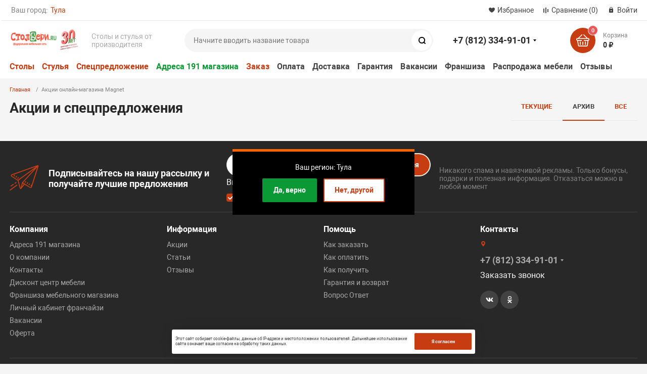

--- FILE ---
content_type: text/html; charset=UTF-8
request_url: https://yul.stolberi.ru/akczii/?filter=archive
body_size: 10004
content:
<!DOCTYPE html><html xmlns="http://www.w3.org/1999/xhtml" lang="ru"><head><title>Акции и спецпредложения</title><meta http-equiv="X-UA-Compatible" content="IE=edge"><meta name="viewport" content="width=device-width, initial-scale=1.0"><meta name="HandheldFriendly" content="true" /><meta name="format-detection" content="telephone=no"><meta name="google-site-verification" content="qbpMdtK_VkuTxeVEMFOPqk8q4CbHG15iq8dkn2ta3tc" /><meta name="facebook-domain-verification" content="ju20d8v8iugzezr6owvy0a006qpi5n" /><meta http-equiv="Content-Type" content="text/html; charset=UTF-8" /><link href="/bitrix/js/main/core/css/core.min.css?15924918062854"  rel="stylesheet" /><link href="/bitrix/js/intranet/intranet-common.min.css?159249187662422"   rel="stylesheet" /><link href="/bitrix/js/ui/fonts/opensans/ui.font.opensans.min.css?15924919451861"   rel="stylesheet" /><link href="/bitrix/js/main/popup/dist/main.popup.bundle.min.css?159249358423459"   rel="stylesheet" /><link href="/bitrix/cache/css/s2/magnet_s2/template_ad1f60440204f61aa5fac5a51963267a/template_ad1f60440204f61aa5fac5a51963267a_v1.css?1760012163668334"   data-template-style="true" rel="stylesheet" /><link href="/bitrix/panel/main/popup.min.css?159249180720704"   data-template-style="true"  rel="stylesheet" /><script >if(!window.BX)window.BX={};if(!window.BX.message)window.BX.message=function(mess){if(typeof mess==='object'){for(let i in mess) {BX.message[i]=mess[i];} return true;}};</script><script >(window.BX||top.BX).message({'JS_CORE_LOADING':'Загрузка...','JS_CORE_NO_DATA':'- Нет данных -','JS_CORE_WINDOW_CLOSE':'Закрыть','JS_CORE_WINDOW_EXPAND':'Развернуть','JS_CORE_WINDOW_NARROW':'Свернуть в окно','JS_CORE_WINDOW_SAVE':'Сохранить','JS_CORE_WINDOW_CANCEL':'Отменить','JS_CORE_WINDOW_CONTINUE':'Продолжить','JS_CORE_H':'ч','JS_CORE_M':'м','JS_CORE_S':'с','JSADM_AI_HIDE_EXTRA':'Скрыть лишние','JSADM_AI_ALL_NOTIF':'Показать все','JSADM_AUTH_REQ':'Требуется авторизация!','JS_CORE_WINDOW_AUTH':'Войти','JS_CORE_IMAGE_FULL':'Полный размер'});</script><script  src="/bitrix/js/main/core/core.js?1660647716478033"></script><script>BX.setJSList(['/bitrix/js/main/core/core_ajax.js','/bitrix/js/main/core/core_promise.js','/bitrix/js/main/polyfill/promise/js/promise.js','/bitrix/js/main/loadext/loadext.js','/bitrix/js/main/loadext/extension.js','/bitrix/js/main/polyfill/promise/js/promise.js','/bitrix/js/main/polyfill/find/js/find.js','/bitrix/js/main/polyfill/includes/js/includes.js','/bitrix/js/main/polyfill/matches/js/matches.js','/bitrix/js/ui/polyfill/closest/js/closest.js','/bitrix/js/main/polyfill/fill/main.polyfill.fill.js','/bitrix/js/main/polyfill/find/js/find.js','/bitrix/js/main/polyfill/matches/js/matches.js','/bitrix/js/main/polyfill/core/dist/polyfill.bundle.js','/bitrix/js/main/core/core.js','/bitrix/js/main/polyfill/intersectionobserver/js/intersectionobserver.js','/bitrix/js/main/lazyload/dist/lazyload.bundle.js','/bitrix/js/main/polyfill/core/dist/polyfill.bundle.js','/bitrix/js/main/parambag/dist/parambag.bundle.js']);
BX.setCSSList(['/bitrix/js/main/core/css/core.css','/bitrix/js/main/lazyload/dist/lazyload.bundle.css','/bitrix/js/main/parambag/dist/parambag.bundle.css']);</script><script >(window.BX||top.BX).message({'LANGUAGE_ID':'ru','FORMAT_DATE':'DD.MM.YYYY','FORMAT_DATETIME':'DD.MM.YYYY HH:MI:SS','COOKIE_PREFIX':'BITRIX_SM','SERVER_TZ_OFFSET':'10800','SITE_ID':'s2','SITE_DIR':'/','USER_ID':'','SERVER_TIME':'1769666265','USER_TZ_OFFSET':'0','USER_TZ_AUTO':'Y','bitrix_sessid':'1b09d7e73285bc5a35bda6bd4a53d688'});</script><script   src="/bitrix/cache/js/s2/magnet_s2/kernel_main/kernel_main_v1.js?1724087515186848"></script><script   src="/bitrix/cache/js/s2/magnet_s2/kernel_main_polyfill_customevent/kernel_main_polyfill_customevent_v1.js?17240750011051"></script><script  src="/bitrix/js/ui/dexie/dist/dexie.bitrix.bundle.min.js?159249362260291"></script><script  src="/bitrix/js/main/core/core_ls.min.js?15924918067365"></script><script  src="/bitrix/js/main/core/core_frame_cache.min.js?159249180610422"></script><script  src="/bitrix/js/main/popup/dist/main.popup.bundle.min.js?159775495758041"></script><script >BX.setJSList(['/bitrix/js/main/core/core_fx.js','/bitrix/js/main/pageobject/pageobject.js','/bitrix/js/main/core/core_window.js','/bitrix/js/main/core/core_uf.js','/bitrix/js/main/utils.js','/bitrix/js/main/date/main.date.js','/bitrix/js/main/core/core_date.js','/bitrix/js/main/dd.js','/bitrix/js/main/core/core_dd.js','/bitrix/js/main/core/core_tooltip.js','/bitrix/js/main/polyfill/customevent/main.polyfill.customevent.js','/bitrix/templates/magnet_s2/vendor/jquery/jquery.min.js','/bitrix/templates/magnet_s2/vendor/jquery/jquery.modal.js','/bitrix/templates/magnet_s2/vendor/jquery/jquery.validate.min.js','/bitrix/templates/magnet_s2/vendor/jquery/jquery.inview.js','/bitrix/templates/magnet_s2/vendor/jquery/jquery-ui.min.js','/bitrix/templates/magnet_s2/vendor/jquery/jquery.touch-swipe.min.js','/bitrix/templates/magnet_s2/vendor/jquery/jquery.mousewheel.min.js','/bitrix/templates/magnet_s2/vendor/jquery/jquery.debounce.js','/bitrix/templates/magnet_s2/vendor/jquery/jquery.lazy.min.js','/bitrix/templates/magnet_s2/vendor/owlcarousel/owl.carousel.min.js','/bitrix/templates/magnet_s2/vendor/slick/slick.min.js','/bitrix/templates/magnet_s2/vendor/lightbox/lightbox.min.js','/bitrix/templates/magnet_s2/vendor/maskedinput/jquery.maskedinput.min.js','/bitrix/templates/magnet_s2/vendor/scrollbar/jquery.scrollbar.min.js','/bitrix/templates/magnet_s2/vendor/youtube-popup/youtube-popup.js','/bitrix/templates/magnet_s2/vendor/flexslider/jquery.flexslider-min.js','/bitrix/templates/magnet_s2/script.js','/bitrix/templates/magnet_s2/custom.js','/local/components/bitrix/search.title/script.js']);</script><script >BX.setCSSList(['/bitrix/templates/magnet_s2/vendor/normalize/normalize.css','/bitrix/templates/magnet_s2/vendor/fonts/fonts.css','/bitrix/templates/magnet_s2/vendor/owlcarousel/owl.carousel.min.css','/bitrix/templates/magnet_s2/vendor/slick/slick.css','/bitrix/templates/magnet_s2/vendor/custom-bootstrap/bootstrap.min.css','/bitrix/templates/magnet_s2/vendor/lightbox/lightbox.min.css','/bitrix/templates/magnet_s2/vendor/scrollbar/jquery.scrollbar.css','/bitrix/templates/magnet_s2/vendor/youtube-popup/youtube-popup.css','/bitrix/templates/magnet_s2/vendor/jquery/jquery-ui.min.css','/bitrix/templates/magnet_s2/vendor/flexslider/flexslider.css','/bitrix/templates/magnet_s2/vendor/fonts/Roboto/font.css','/bitrix/templates/magnet_s2/less_compile/template_styles_s2.css']);</script><script >var bxDate = new Date(); document.cookie="BITRIX_SM_TIME_ZONE="+bxDate.getTimezoneOffset()+"; path=/; expires=Fri, 29 Jan 2027 08:57:45 +0300"</script><script >(function () {
						"use strict";

						var counter = function ()
						{
							var cookie = (function (name) {
								var parts = ("; " + document.cookie).split("; " + name + "=");
								if (parts.length == 2) {
									try {return JSON.parse(decodeURIComponent(parts.pop().split(";").shift()));}
									catch (e) {}
								}
							})("BITRIX_CONVERSION_CONTEXT_s2");

							if (cookie && cookie.EXPIRE >= BX.message("SERVER_TIME"))
								return;

							var request = new XMLHttpRequest();
							request.open("POST", "/bitrix/tools/conversion/ajax_counter.php", true);
							request.setRequestHeader("Content-type", "application/x-www-form-urlencoded");
							request.send(
								"SITE_ID="+encodeURIComponent("s2")+
								"&sessid="+encodeURIComponent(BX.bitrix_sessid())+
								"&HTTP_REFERER="+encodeURIComponent(document.referrer)
							);
						};

						if (window.frameRequestStart === true)
							BX.addCustomEvent("onFrameDataReceived", counter);
						else
							BX.ready(counter);
					})();</script><link rel="apple-touch-icon" sizes="180x180" href="/upload/nextype.magnet/be9/favicon_16x16.png"><link rel="icon" type="image/png" sizes="192x192" href="/upload/nextype.magnet/be9/favicon_16x16.png"><link rel="icon" type="image/png" sizes="32x32" href="/upload/nextype.magnet/be9/favicon_16x16.png"><link rel="icon" type="image/png" sizes="16x16" href="/upload/nextype.magnet/be9/favicon_16x16.png"><meta name="msapplication-TileColor" content="#c83c11"><meta name="theme-color" content="#ffffff"><link rel="preload" href="/bitrix/templates/magnet_s2/vendor/fonts/IconCustom/IconCustom.woff?bae8bfcc98590264e0c2175171f16979" as="font" type="font/woff2" crossorigin="anonymous"><link rel="preload" href="/bitrix/templates/magnet_s2/vendor/fonts/Roboto/RobotoRegular/RobotoRegular.woff2" as="font" type="font/woff2" crossorigin="anonymous"><link rel="preload" href="/bitrix/templates/magnet_s2/vendor/fonts/Roboto/RobotoBold/RobotoBold.woff2" as="font" type="font/woff2" crossorigin="anonymous">        <script data-skip-moving='true' type='text/template' id='popup-basket-add'>        <div class='popup-basket-add'>        <div class='overflow'>        <div class='box'>        <a href='javascript:void(0)' data-close class='close'></a>        <div class='title'>Товар добавлен в корзину</div>        <a href='/personal/cart/' class='btn'>Оформить заказ</a>        <a href='javascript:void(0)' class='btn transparent' data-close>Продолжить покупки</a>        </div>        </div>        </div>        </script>        <script data-skip-moving="true">window.arOptions = {'phone_mask':'+7 (999) 999-99-99','use_phone_as_login':'N','basket_type':'STATIC','basket_show_popup':'Y','buy1click_enabled':'Y','fastview_enabled':'Y','cookies_agreement_enabled':'Y','order_min_price':'0','regions_on_subdomains':'Y','scroll_top_button':'Y','empty_image':'/bitrix/templates/magnet_s2/img/no-photo.png','ya_counter_id':'23344117','region_variables':{'LOCATION_NAME':'Тула','LOCATION_PHONE':'+7 (812) 334-91-01','LOCATION_EMAIL':'ishop@stolberi.ru','LOCATION_NAME_GENITIVE':'Тулы','LOCATION_SUBDOMAIN':'yul'}};</script><script>BX.message([])</script><script   src="/bitrix/cache/js/s2/magnet_s2/template_beeb3bfade16758cda0cb47141cc1414/template_beeb3bfade16758cda0cb47141cc1414_v1.js?1724075001587661"></script><script >var _ba = _ba || []; _ba.push(["aid", "29c36a51fb9c628fec33005272673c5c"]); _ba.push(["host", "yul.stolberi.ru"]); (function() {var ba = document.createElement("script"); ba.type = "text/javascript"; ba.async = true;ba.src = (document.location.protocol == "https:" ? "https://" : "http://") + "bitrix.info/ba.js";var s = document.getElementsByTagName("script")[0];s.parentNode.insertBefore(ba, s);})();</script><script>new Image().src='https://stolberi.ru/bitrix/spread.php?s=QklUUklYX1NNX1NBTEVfVUlEATA1MTJmZDBkOWE0MjNjZmQyOWFiYzlhNjc3YTQ0ZDcyATE4MDA3NzAyNjUBLwEBAQI%3D&k=8cbbf3d1db3da00332b4a9a7d2253e77';</script>                </head><body class="sidebar-type4 width- btns-rectangular">            <div id="panel"></div><div class="wrapper enabled-locations ">                        <header class="custom">                            <div class="top" data-helper="header::top">    <div class="container">            <div class="city" data-helper="header::region">        <div class="current"><span>Ваш город:</span> <a style="cursor: pointer;" href="javascript:void(0);" class="locations-list-popup-btn">Тула</a></div>            <div id="S2_LOCATION_POPUP" class="region_location">                <div class="region_name">Ваш регион: Тула</div>                <button class="region_btn_green" value="Да, верно" onclick="saveCurrentCity();">Да, верно</button>                <button class="region_btn_white locations-list-popup-btn" value="Нет, другой" onclick="saveCurrentCity();">Нет, другой</button>            </div>    </div><script>    $(document).ready(function() {
        jqmPopup('locations-list', 'include/components/locations_list.php?is_ajax_mode=y');
    });</script>    <script>    function saveCurrentCity()
    {
        var d = new Date();
        d.setTime(d.getTime() + (10 * 365 * 24 * 60 * 60 * 1000));
        document.cookie = "S2_LOCATION_POPUP=Y; " + d.toUTCString() + "; path=/;domain=.stolberi.ru";
        $("#S2_LOCATION_POPUP").hide();
    };
    </script>       
                <div class="links">            <a href="/personal/cart/?filter=delayed" class="wishlist-link icon-custom"><span>Избранное</span></a><a href="/compare.php" class="compare-link icon-custom"><span>Сравнение</span> <span id="header-compare-result">(0)</span></a>            
            <a href="/auth/" class="auth-popup-btn login-link icon-custom"><span>Войти</span></a>        </div>    </div></div><div class="middle" data-helper="header::middle">    <div class="container">        <div class="logo" data-helper="header::logo">            <a href="/">                <img src="/upload/resize_cache/nextype.magnet/757/300_300_1/image-_14_.png" alt="Столбери" title="Столбери">    </a>        </div>        <div class="slogan" data-helper="header::slogan">            Столы и стулья от производителя
        </div>        <div class="search" id="title-search">    <form action="/">        <input id="title-search-input" name="q" type="text" placeholder="Начните вводить название товара">        <button type="submit" class="icon-custom"><span>Поиск</span></button>    </form></div><script>BX.ready(function(){
		new JCTitleSearch({
			'AJAX_PAGE' : '/akczii/?filter=archive',
			'CONTAINER_ID': 'title-search',
			'INPUT_ID': 'title-search-input',
			'MIN_QUERY_LEN': 2
		});
	});</script>        
        <div class="tel-container has-content" data-helper="header::phones">    <div class="tel">        <a href="tel:78123349101">+7 (812) 334-91-01</a>                    <div class="content">                                    <a href="tel:79312225381">+7 (931) 222-53-81</a>                            </div>            </div>    </div><div class="email-container"><a class="email" href="mailto:ishop@stolberi.ru" >ishop@stolberi.ru</a></div>        <div class="basket-container">    <div id="bx_basketFKauiI" class="basket-container-items">    <a href="/personal/cart/" class="basket-link icon-custom">    <span class="items-counter">0</span></a><div class="basket-text">    <div class="name">Корзина</div>    <div class="sum">0 ₽</div></div></div><script >    if (typeof(window.CSolution.initBasket) == 'function') {
        window.CSolution.initBasket({
            siteId: 's2',
            cartId: 'bx_basketFKauiI',
            ajaxPath: '/bitrix/components/bitrix/sale.basket.basket.line/ajax.php',
            templateName: 'inline',
            arParams: {'HIDE_ON_BASKET_PAGES':'N','PATH_TO_BASKET':'/personal/cart/','PATH_TO_ORDER':'/personal/order/make/','PATH_TO_PERSONAL':'/personal/','PATH_TO_PROFILE':'/personal/','PATH_TO_REGISTER':'/auth/','SHOW_PRODUCTS':'N','PATH_TO_CATALOG':'','CACHE_TYPE':'A','SHOW_NUM_PRODUCTS':'Y','SHOW_TOTAL_PRICE':'Y','SHOW_EMPTY_VALUES':'Y','SHOW_PERSONAL_LINK':'N','SHOW_AUTHOR':'N','SHOW_REGISTRATION':'N','PATH_TO_AUTHORIZE':'/auth/','SHOW_DELAY':'Y','SHOW_NOTAVAIL':'Y','SHOW_IMAGE':'Y','SHOW_PRICE':'Y','SHOW_SUMMARY':'Y','POSITION_FIXED':'N','POSITION_VERTICAL':'top','POSITION_HORIZONTAL':'right','MAX_IMAGE_SIZE':'70','AJAX':'N','~HIDE_ON_BASKET_PAGES':'N','~PATH_TO_BASKET':'/personal/cart/','~PATH_TO_ORDER':'/personal/order/make/','~PATH_TO_PERSONAL':'/personal/','~PATH_TO_PROFILE':'/personal/','~PATH_TO_REGISTER':'/auth/','~SHOW_PRODUCTS':'N','~PATH_TO_CATALOG':'','~CACHE_TYPE':'A','~SHOW_NUM_PRODUCTS':'Y','~SHOW_TOTAL_PRICE':'Y','~SHOW_EMPTY_VALUES':'Y','~SHOW_PERSONAL_LINK':'N','~SHOW_AUTHOR':'N','~SHOW_REGISTRATION':'N','~PATH_TO_AUTHORIZE':'/auth/','~SHOW_DELAY':'Y','~SHOW_NOTAVAIL':'Y','~SHOW_IMAGE':'Y','~SHOW_PRICE':'Y','~SHOW_SUMMARY':'Y','~POSITION_FIXED':'N','~POSITION_VERTICAL':'top','~POSITION_HORIZONTAL':'right','~MAX_IMAGE_SIZE':'70','~AJAX':'N','cartId':'bx_basketFKauiI'}        });
    }</script></div>        
    </div></div> <div class="bottom">    <div class="container">        <nav class="header-catalog-menu"><a class="title" href="/stoly/">Столы</a><a class="title" href="/stulya/">Стулья</a><a class="title" href="/spetspredlozhenie/">Спецпредложение</a><a class="title green" href="/drugie-magaziny/">Адреса 191 магазина</a></nav>               <div class="content-menu" data-helper="header::top_menu" id="top-menu-desktop"><ul class="list">        <li class="item">        <a href="/kak-zakazat/">Заказ</a>            </li>        <li class="item">        <a href="/kak-oplatit/">Оплата</a>            </li>        <li class="item">        <a href="/kak-poluchit-dostavka/">Доставка</a>            </li>        <li class="item">        <a href="/garantii/">Гарантия</a>            </li>        <li class="item">        <a href="/vakansii/">Вакансии</a>            </li>        <li class="item">        <a href="https://fr.stolberi.ru/">Франшиза</a>            </li>        <li class="item">        <a href="/discount/">Распродажа мебели</a>            </li>        <li class="item">        <a href="/otzyvy/">Отзывы</a>            </li>    </ul></div><script data-skip-moving="true">var outerWidth = function (el) {
  var width = el.offsetWidth;
  var style = getComputedStyle(el);
  width += parseInt(style.marginLeft) + parseInt(style.marginRight);
  return width;
}
var topNavigationClone = false;
var funcResponsiveTopNavigation = function () {
	if(document.documentElement.clientWidth > 1024) {
		var containerWidth = 0,
		    sumWidth = 0,
		    startRemove = 0,
		    items = [];
		var nItems = '';
		var container = document.getElementById('top-menu-desktop');
                
                if (container == null)
                    return;

		if (!topNavigationClone)
		    topNavigationClone = container.cloneNode(true);

		container.classList.remove('calc');
		container.innerHTML = topNavigationClone.innerHTML;
		containerWidth = parseInt(container.offsetWidth);


		items = container.querySelectorAll('.list > .item');
		items.forEach(function(item, index) {
			if (containerWidth < sumWidth) {
		        if (!startRemove) {
		            startRemove = index - 1;
		            var start = items[startRemove];
		            nItems += '<li class="item">' + start.innerHTML + '</li>';
		            start.parentNode.removeChild(start);
		        }
		        nItems += '<li class="item">' + item.innerHTML + '</li>';
		        item.parentNode.removeChild(item);
			} else {
				sumWidth += parseInt(outerWidth(item));
			}
		});

		if (nItems !== '') {
		    nItems = '<a href="javascript:void(0)">...</a><ul class="sub-menu level2">' + nItems + '</ul>';
		    var li = document.createElement('li');
		    li.classList.add('item','more');
			li.innerHTML = nItems;
		    container.querySelector('.list').appendChild(li);
		}

		container.classList.add('calc');
	}  
};

funcResponsiveTopNavigation();

window.addEventListener('resize', function(){
	funcResponsiveTopNavigation();
}, true);</script>    </div></div> 
			     <div class="header-mobile-menus">    <div class="container">    <div class="content-mobile-menu" id="top-menu-mobile"><ul class="list">        <li class="item">        <a href="/kak-zakazat/">Заказ</a>            </li>        <li class="item">        <a href="/kak-oplatit/">Оплата</a>            </li>        <li class="item">        <a href="/kak-poluchit-dostavka/">Доставка</a>            </li>        <li class="item">        <a href="/garantii/">Гарантия</a>            </li>        <li class="item">        <a href="/vakansii/">Вакансии</a>            </li>        <li class="item">        <a href="https://fr.stolberi.ru/">Франшиза</a>            </li>        <li class="item">        <a href="/discount/">Распродажа мебели</a>            </li>        <li class="item">        <a href="/otzyvy/">Отзывы</a>            </li>    </ul></div><script data-skip-moving="true">var outerWidth = function (el) {
  var width = el.offsetWidth;
  var style = getComputedStyle(el);
  width += parseInt(style.marginLeft) + parseInt(style.marginRight);
  return width;
}
var mobileNavigationClone = false;
var funcResponsiveMobileNavigation = function () {
	if(document.documentElement.clientWidth < 1025) {
		var containerWidth = 0,
		    sumWidth = 0,
		    startRemove = 0,
		    items = [];
		var nItems = '';
		var container = document.getElementById('top-menu-mobile');
                
                if (container == null)
                    return;
    
		if (!mobileNavigationClone && container !== null)
		    mobileNavigationClone = container.cloneNode(true);

		container.classList.remove('calc');
		container.innerHTML = mobileNavigationClone.innerHTML;
		containerWidth = parseInt(container.offsetWidth);


		items = container.querySelectorAll('.list > .item');
		items.forEach(function(item, index) {
			if (containerWidth < sumWidth) {
		        if (!startRemove) {
		            startRemove = index - 1;
		            var start = items[startRemove];
		            nItems += '<li class="item">' + start.innerHTML + '</li>';
		            start.parentNode.removeChild(start);
		        }
		        nItems += '<li class="item">' + item.innerHTML + '</li>';
		        item.parentNode.removeChild(item);
			} else {
				sumWidth += parseInt(outerWidth(item));
			}
		});

		if (nItems !== '') {
		    nItems = '<a href="javascript:void(0)">...</a><ul class="sub-menu level2">' + nItems + '</ul>';
		    var li = document.createElement('li');
		    li.classList.add('item','more');
			li.innerHTML = nItems;
		    container.querySelector('.list').appendChild(li);
		}

		container.classList.add('calc');
	}  
};

funcResponsiveMobileNavigation();

window.addEventListener('resize', function(){
	funcResponsiveMobileNavigation();
}, true);</script>    </div> 
    
    <div class="catalog-mobile-menu">        <div class="content"><nav ><div class="head_list"><a class="title title_mr" href="/stoly/">Столы</a><a class="title title_mr" href="/stulya/">Стулья</a><a class="title title_mr" href="/spetspredlozhenie/">Спецпредложение</a></div><div class="head_list"><a class="title green" href="/drugie-magaziny/">Адреса 191 магазина</a></div></nav>                  </div>    </div></div></header>                    
		

                                    <div class="container">                            <div id="navigation" class="breadcrumbs"><span class="item"><a href="/">Главная</a></span><span class="item active">Акции онлайн-магазина Magnet</span></div>                                                            <h1 class="main-title" id="pagetitle">Акции и спецпредложения</h1>                                                            <div class="content-wrapper">                    <div class="content-column"><div class="actions">        <div class="tabs">                <a href="/akczii/?filter=current" class="tab">Текущие</a>                <a href="/akczii/?filter=archive" class="tab active">Архив</a>                <a href="/akczii/?filter=all" class="tab">Все</a>            </div>        <main class="offers" data-helper="actions::list">        


    </main>    </div></div></div>                    </div>  
                </div>        <footer class="type4">            <div class="subscribe-block"><div class="container" data-helper="subscribe"><div class="name">Подписывайтесь на нашу рассылку и получайте лучшие предложения</div><noindex><div class="name mobile">Подписывайтесь на рассылку</div></noindex><div class="form-container"><div id="comp_65f417f3383d7604f3f07415c1ddf162"><div class="bx-subscribe"  id="sender-subscribe"><script>(function () {
			var btn = BX('bx_subscribe_btn_sljzMT');
			var form = BX('bx_subscribe_subform_sljzMT');

			if(!btn)
			{
				return;
			}

			function mailSender()
			{
				setTimeout(function() {
					if(!btn)
					{
						return;
					}

					var btn_span = btn.querySelector("span");
					var btn_subscribe_width = btn_span.style.width;
					BX.addClass(btn, "send");
					btn_span.outterHTML = "<span><i class='fa fa-check'></i> ГОТОВО</span>";
					if(btn_subscribe_width)
					{
						btn.querySelector("span").style["min-width"] = btn_subscribe_width+"px";
					}
				}, 400);
			}

			BX.ready(function()
			{
				BX.bind(btn, 'click', function() {
					setTimeout(mailSender, 250);
					return false;
				});
			});

			BX.bind(form, 'submit', function () {
				btn.disabled=true;
				setTimeout(function () {
					btn.disabled=false;
				}, 2000);

				return true;
			});
		})();</script><form id="bx_subscribe_subform_sljzMT" method="post" action="/akczii/?filter=archive"><input type="hidden" name="bxajaxid" id="bxajaxid_65f417f3383d7604f3f07415c1ddf162_8BACKi" value="65f417f3383d7604f3f07415c1ddf162" /><input type="hidden" name="AJAX_CALL" value="Y" /><script >function _processform_8BACKi(){
	if (BX('bxajaxid_65f417f3383d7604f3f07415c1ddf162_8BACKi'))
	{
		var obForm = BX('bxajaxid_65f417f3383d7604f3f07415c1ddf162_8BACKi').form;
		BX.bind(obForm, 'submit', function() {BX.ajax.submitComponentForm(this, 'comp_65f417f3383d7604f3f07415c1ddf162', true)});
	}
	BX.removeCustomEvent('onAjaxSuccess', _processform_8BACKi);
}
if (BX('bxajaxid_65f417f3383d7604f3f07415c1ddf162_8BACKi'))
	_processform_8BACKi();
else
	BX.addCustomEvent('onAjaxSuccess', _processform_8BACKi);</script><input type="hidden" name="sessid" id="sessid" value="1b09d7e73285bc5a35bda6bd4a53d688" /><input type="hidden" name="sender_subscription" value="add"><div class="bx-input-group"><input class="bx-form-control" type="email" name="SENDER_SUBSCRIBE_EMAIL" value="" title="Введите ваш e-mail" placeholder="Введите ваш e-mail"></div><div style=""><div class="bx-subscribe-desc">Выберите рассылку</div><div class="bx_subscribe_checkbox_container"><input type="checkbox" name="SENDER_SUBSCRIBE_RUB_ID[]" id="SENDER_SUBSCRIBE_RUB_ID_1" value="1" checked><label for="SENDER_SUBSCRIBE_RUB_ID_1">Первая кампания</label></div></div><div class="bx_subscribe_submit_container"><button class="sender-btn btn-subscribe" id="bx_subscribe_btn_sljzMT"><span>Подписаться</span></button></div></form></div></div></div><div class="desc">Никакого спама и навязчивой рекламы. Только бонусы, подарки и полезная информация. Отказаться можно в любой момент</div></div></div><div class="top">    <div class="container" data-helper="footer">        <div class="footer-menu">            <div class="column">                <div class="name">Компания</div>                <ul class="links">        <li><a href="/drugie-magaziny/">Адреса 191 магазина</a></li>        <li><a href="/o-kompanii/">О компании</a></li>        <li><a href="/kontakty/">Контакты</a></li>        <li><a href="/diskont-centr/">Дисконт центр мебели</a></li>        <li><a href="http://fr.stolberi.ru/">Франшиза мебельного магазина</a></li>        <li><a href="http://1c.pm96.ru:8080/ut11/ru_RU/">Личный кабинет франчайзи</a></li>        <li><a href="/vakansii/">Вакансии</a></li>        <li><a href="/oferta.php">Оферта</a></li>    </ul>            </div>            <div class="column">                <div class="name">Информация</div>                <ul class="links">        <li><a href="/akczii/">Акции</a></li>        <li><a href="/stati/">Статьи</a></li>        <li><a href="/otzyvy/">Отзывы</a></li>    </ul>            </div>            <div class="column">                <div class="name">Помощь</div>                <ul class="links">        <li><a href="/kak-zakazat/">Как заказать</a></li>        <li><a href="/kak-oplatit/">Как оплатить</a></li>        <li><a href="/kak-poluchit-dostavka/">Как получить</a></li>        <li><a href="/garantii/">Гарантия и возврат</a></li>        <li><a href="/vopros-otvet/">Вопрос Ответ</a></li>    </ul>            </div>    <div class="contacts-container">    		    <div class="name">Контакты</div>    		    <div class="address icon-custom">    		            		    </div>            
    		    <div class="tel-container has-content">    <div class="tel">        <a href="tel:78123349101">+7 (812) 334-91-01</a>                    <div class="content">                                    <a href="tel:79312225381">+7 (931) 222-53-81</a>                            </div>            </div>    <div class="call-me">        <a href="javascript:void(0)" class="callback-popup-btn">Заказать звонок</a>    </div></div>    <div class="social">    			    <div class="name">Мы в социальных сетях</div>    <div class="links">                <a href="https://vk.com/stolberiru" target="_blank" class="item icon-custom vk"></a>                <a href="https://ok.ru/group/52239555821788" target="_blank" class="item icon-custom ok"></a>            </div>    </div>    </div>        </div>    </div></div><div class="bottom">    <div class="container">        <div class="copyright">            1996 - 2024 ©  Столбери. Все права защищены.        </div>        <div class="policy">                    </div>        <div class="payments">            <div class="item visa"></div><div class="item mastercard"></div><div class="item maestro"></div><div class="item yandex"></div><div class="item qiwi"></div><div class="item sberbank"></div>        </div>    </div></div></footer>                
        <div class="cookie type-1 white">    <div class="text">Этот сайт собирает cookie-файлы, данные об IP-адресе и местоположении пользователей. Дальнейшее использование сайта означает ваше согласие на обработку таких данных.</div>    <a href="javascript:void(0)" class="btn agree"><span>Я согласен</span></a></div>        
        <a href="javascript:void(0)" id="scroll-top-button" class="to-top icon-custom type-1"></a><script>        (function(w,d,u){
                var s=d.createElement('script');s.async=true;s.src=u+'?'+(Date.now()/60000|0);
                var h=d.getElementsByTagName('script')[0];h.parentNode.insertBefore(s,h);
        })(window,document,'https://cdn-ru.bitrix24.ru/b2642029/crm/site_button/loader_12_ajdl5d.js');</script></body></html>

--- FILE ---
content_type: image/svg+xml
request_url: https://yul.stolberi.ru/bitrix/templates/magnet_s2/img/icons/check.svg
body_size: 177
content:
<svg xmlns="http://www.w3.org/2000/svg" width="12" height="9" fill="none"><path d="M11.693.28a1 1 0 0 1 .029 1.414L5.012 8.69 4.29 8l.722.692a1 1 0 0 1-1.444.001L.28 5.266a1 1 0 0 1 .029-1.414 1 1 0 0 1 1.414.029L4.29 6.555l1.574-1.643L10.28.307a1 1 0 0 1 1.414-.029z" fill-rule="evenodd" fill="#fff"/></svg>